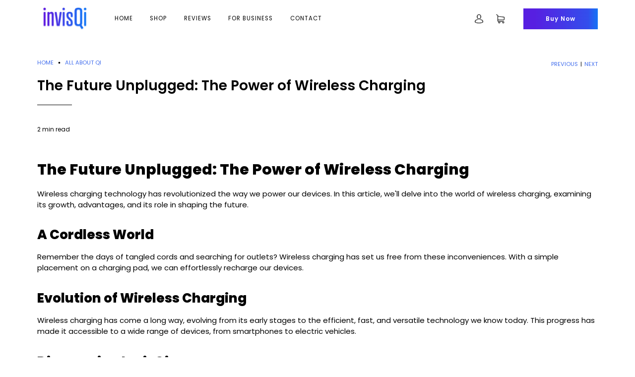

--- FILE ---
content_type: text/css
request_url: https://invisqi.com/cdn/shop/t/25/assets/themes.css?v=107840534801821917231655558355
body_size: -401
content:
.testi-sect{background:#f4f4f4;position:relative}.custom-btn{width:130px;height:42px;color:#fff;border-radius:0;padding:10px 25px;font-weight:500;background:transparent;cursor:pointer;transition:all .3s ease;position:relative;display:inline-block;text-align:center;outline:none}.btn-7{background:linear-gradient(90deg,#571fe1 15%,#334eec 87%,#1674f5);line-height:42px;padding:0;border:none}.btn-7 span{position:relative;display:block;width:100%;height:100%}.btn-7:before,.btn-7:after{position:absolute;content:"";right:0;bottom:0;background:#4c2ee5;box-shadow:-7px -7px 20px #ffffffe6,-4px -4px 5px #ffffffe6,7px 7px 20px #0003,4px 4px 5px #0000004d;transition:all .3s ease}.btn-7:before{height:0%;width:2px}.btn-7:after{width:0%;height:2px}.btn-7:hover{color:#4c2ee5;background:transparent}.btn-7:hover:before{height:100%}.btn-7:hover:after{width:100%}.btn-7 span:before,.btn-7 span:after{position:absolute;content:"";left:0;top:0;background:#4c2ee5;box-shadow:-7px -7px 20px #ffffffe6,-4px -4px 5px #ffffffe6,7px 7px 20px #0003,4px 4px 5px #0000004d;transition:all .3s ease}.btn-7 span:before{width:2px;height:0%}.btn-7 span:after{height:2px;width:0%}.btn-7 span:hover:before{height:100%}.btn-7 span:hover:after{width:100%}
/*# sourceMappingURL=/cdn/shop/t/25/assets/themes.css.map?v=107840534801821917231655558355 */
